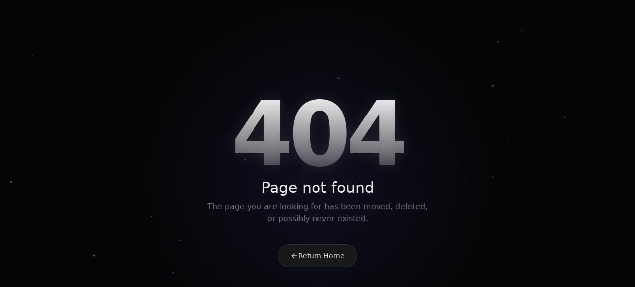

--- FILE ---
content_type: text/html; charset=UTF-8
request_url: https://www.uidux.com/pricing-95-for-figma-and-adobe-xd
body_size: 2840
content:
<!DOCTYPE html>
<html lang="en-US" class="dark">

<head>
    <meta charset="UTF-8">
    <meta name="viewport" content="width=device-width, initial-scale=1.0">
    <meta http-equiv="X-UA-Compatible" content="ie=edge">

    
    <!-- Preloading (LCP Optimization) -->
        <link rel="preload" as="script" href="https://cdn.tailwindcss.com">
        <link rel="preload" as="script" href="https://unpkg.com/lucide@latest">
        <link rel="preload" as="style" href="https://fonts.googleapis.com/css2?family=Inter:wght@300;400;500;600&amp;display=swap">
        <link rel="preload" as="style" href="https://www.uidux.com/assets/css/custom2.css">
    
    <!-- Primary Meta Tags -->
    <title>Page Not Found - UI Dux</title>
    <meta name="title" content="Page Not Found - UI Dux">
    <meta name="description" content="Curated UI resources for digital product designers. Access a growing library of premium Figma kits and icon sets designed by world-class creators.">
    <meta name="robots" content="index, follow">
    <link rel="canonical" href="https://www.uidux.com/pricing-95-for-figma-and-adobe-xd">

    <!-- Open Graph / Facebook -->
    <meta property="og:type" content="website">
    <meta property="og:url" content="https://www.uidux.com/pricing-95-for-figma-and-adobe-xd">
    <meta property="og:title" content="Page Not Found - UI Dux">
    <meta property="og:description" content="Curated UI resources for digital product designers. Access a growing library of premium Figma kits and icon sets designed by world-class creators.">
    <meta property="og:image" content="https://www.uidux.com/assets/img/og-image.jpg">
    <meta property="og:site_name" content="UI Dux">

    <!-- Twitter -->
    <meta property="twitter:card" content="summary_large_image">
    <meta property="twitter:url" content="https://www.uidux.com/pricing-95-for-figma-and-adobe-xd">
    <meta property="twitter:title" content="Page Not Found - UI Dux">
    <meta property="twitter:description" content="Curated UI resources for digital product designers. Access a growing library of premium Figma kits and icon sets designed by world-class creators.">
    <meta property="twitter:image" content="https://www.uidux.com/assets/img/og-image.jpg">
    
    <!-- Regional SEO -->
    <meta name="geo.region" content="US-CA" />
    <meta name="geo.placename" content="San Francisco" />
    <link rel="alternate" hreflang="en-US" href="https://www.uidux.com/pricing-95-for-figma-and-adobe-xd" />
    <link rel="alternate" hreflang="en-GB" href="https://www.uidux.com/pricing-95-for-figma-and-adobe-xd" />
    <link rel="alternate" hreflang="en" href="https://www.uidux.com/pricing-95-for-figma-and-adobe-xd" />
    <link rel="alternate" hreflang="x-default" href="https://www.uidux.com/pricing-95-for-figma-and-adobe-xd" />

    <!-- Structured Data (JSON-LD) -->
        <script type="application/ld+json">
    {
      "@context": "https://schema.org",
      "@type": "WebSite",
      "name": "UI Dux",
      "url": "https://www.uidux.com",
      "potentialAction": {
        "@type": "SearchAction",
        "target": "https://www.uidux.com/search?q={search_term_string}",
        "query-input": "required name=search_term_string"
      }
    }
    </script>
    <script type="application/ld+json">
    {
      "@context": "https://schema.org",
      "@type": "Organization",
      "name": "UI Dux",
      "url": "https://www.uidux.com",
      "logo": "https://www.uidux.com/assets/img/logo.png",
      "address": {
        "@type": "PostalAddress",
        "streetAddress": "One Sansome Street, Sansome St Ste 1400",
        "addressLocality": "San Francisco",
        "addressRegion": "CA",
        "postalCode": "94104",
        "addressCountry": "US"
      },
      "contactPoint": {
            "@type": "ContactPoint",
            "contactType": "customer support",
            "areaServed": ["US", "GB", "EU"],
            "availableLanguage": "English"
      },
      "sameAs": [
        "https://twitter.com/uiduxweb",
        "https://www.instagram.com/designwithmikey"
      ]
    }
    </script>
        <script src="https://cdn.tailwindcss.com"></script>
    <script src="https://unpkg.com/lucide@latest"></script>
    <link href="https://fonts.googleapis.com/css2?family=Inter:wght@300;400;500;600&amp;display=swap" rel="stylesheet">
    <style>

    </style>
    <script>
        const siteURL = 'https://www.uidux.com';
    </script>
    <link rel="stylesheet" href="https://www.uidux.com/assets/css/custom2.css">
</head>

<body
    class="h-screen w-full flex flex-col antialiased selection:bg-indigo-500/30 selection:text-indigo-200">

<div class="relative min-h-screen w-full flex flex-col items-center justify-center bg-[#050505] overflow-hidden text-white font-sans selection:bg-indigo-500/30">

    <!-- Starfield/Particle Background -->
    <canvas id="starfield" class="absolute inset-0 w-full h-full opacity-40"></canvas>
    
    <!-- Glow Effect -->
    <div class="absolute top-1/2 left-1/2 -translate-x-1/2 -translate-y-1/2 w-[500px] h-[500px] bg-indigo-500/10 rounded-full blur-[120px] pointer-events-none"></div>

    <div class="relative z-10 flex flex-col items-center text-center px-6 animate-in fade-in zoom-in duration-700 slide-in-from-bottom-5">
        
        <!-- Glitchy 404 Text -->
        <h1 class="text-[120px] md:text-[180px] font-bold leading-none tracking-tighter text-transparent bg-clip-text bg-gradient-to-b from-white to-white/10 select-none relative"
            style="text-shadow: 0 0 30px rgba(255,255,255,0.1);">
            404
        </h1>

        <div class="space-y-2 mb-10">
            <h2 class="text-2xl md:text-3xl font-medium text-white/90">Page not found</h2>
            <p class="text-zinc-500 max-w-md mx-auto text-sm md:text-base leading-relaxed">
                The page you are looking for has been moved, deleted, or possibly never existed.
            </p>
        </div>

        <a href="https://www.uidux.com" 
           class="group relative inline-flex items-center gap-2 px-6 py-3 bg-zinc-900 border border-white/10 rounded-full text-sm font-medium text-zinc-300 hover:text-white hover:border-white/20 hover:bg-zinc-800 transition-all duration-300 overflow-hidden">
            
            <span class="relative z-10 flex items-center gap-2">
                <svg xmlns="http://www.w3.org/2000/svg" width="16" height="16" viewBox="0 0 24 24" fill="none" stroke="currentColor" stroke-width="2" stroke-linecap="round" stroke-linejoin="round" class="lucide lucide-arrow-left transition-transform group-hover:-translate-x-1"><path d="m12 19-7-7 7-7"/><path d="M19 12H5"/></svg>
                Return Home
            </span>
            
            <!-- Subtle Button Glow -->
            <div class="absolute inset-0 rounded-full bg-gradient-to-r from-transparent via-indigo-500/10 to-transparent opacity-0 group-hover:opacity-100 -translate-x-full group-hover:translate-x-full transition-all duration-700"></div>
        </a>
    </div>

    <!-- Bottom Footer (Minimal) -->
    <div class="absolute bottom-10 left-0 w-full text-center">
        <p class="text-[10px] text-zinc-800 uppercase tracking-widest font-medium">UI Dux</p>
    </div>

</div>

<script>
    // Minimal Starfield Animation
    const canvas = document.getElementById('starfield');
    const ctx = canvas.getContext('2d');

    let width, height;
    let stars = [];
    const density = 0.5; // Stars per 1000px

    function resize() {
        width = canvas.width = window.innerWidth;
        height = canvas.height = window.innerHeight;
        initStars();
    }

    function initStars() {
        stars = [];
        const count = (width * height) / 10000 * density;
        for (let i = 0; i < count; i++) {
            stars.push({
                x: Math.random() * width,
                y: Math.random() * height,
                z: Math.random() * 2,
                o: Math.random(),
                s: Math.random() * 0.05 + 0.01 // speed
            });
        }
    }

    function draw() {
        ctx.clearRect(0, 0, width, height);
        
        stars.forEach(star => {
            ctx.beginPath();
            ctx.arc(star.x, star.y, star.z, 0, Math.PI * 2);
            ctx.fillStyle = `rgba(255, 255, 255, ${star.o})`;
            ctx.fill();

            // Move stars slowly upwards
            star.y -= star.s;
            if (star.y < 0) {
                star.y = height;
                star.x = Math.random() * width;
            }
        });

        requestAnimationFrame(draw);
    }

    window.addEventListener('resize', resize);
    resize();
    draw();
</script>
<script defer src="https://static.cloudflareinsights.com/beacon.min.js/vcd15cbe7772f49c399c6a5babf22c1241717689176015" integrity="sha512-ZpsOmlRQV6y907TI0dKBHq9Md29nnaEIPlkf84rnaERnq6zvWvPUqr2ft8M1aS28oN72PdrCzSjY4U6VaAw1EQ==" data-cf-beacon='{"version":"2024.11.0","token":"980a20c233ee41a1bf31833c29c200b4","r":1,"server_timing":{"name":{"cfCacheStatus":true,"cfEdge":true,"cfExtPri":true,"cfL4":true,"cfOrigin":true,"cfSpeedBrain":true},"location_startswith":null}}' crossorigin="anonymous"></script>


--- FILE ---
content_type: text/css
request_url: https://www.uidux.com/assets/css/custom2.css
body_size: 229
content:
    /* Modal Transition Styles */
    #pricing-modal {
        transition: opacity 0.2s ease-in-out, visibility 0.2s;
    }

    #pricing-modal.hidden-modal {
        opacity: 0;
        visibility: hidden;
        pointer-events: none;
    }

    #pricing-modal.visible-modal {
        opacity: 1;
        visibility: visible;
        pointer-events: auto;
    }

    #modal-content {
        transition: transform 0.3s cubic-bezier(0.16, 1, 0.3, 1), opacity 0.3s ease;
    }

    .hidden-modal #modal-content {
        transform: scale(0.96);
        opacity: 0;
    }

    .visible-modal #modal-content {
        transform: scale(1);
        opacity: 1;
    }

    body {
        font-family: 'Inter', sans-serif;
        background-color: #09090b;
        color: #a1a1aa;
    }

    /* Custom Scrollbar */
    ::-webkit-scrollbar {
        width: 6px;
        height: 6px;
    }

    ::-webkit-scrollbar-track {
        background: transparent;
    }

    ::-webkit-scrollbar-thumb {
        background: #27272a;
        border-radius: 3px;
    }

    ::-webkit-scrollbar-thumb:hover {
        background: #3f3f46;
    }

    /* Hide scrollbar for horizontal lists */
    .no-scrollbar::-webkit-scrollbar {
        display: none;
    }

    .no-scrollbar {
        -ms-overflow-style: none;
        scrollbar-width: none;
    }

    /* Subtle glow for hero */
    .hero-glow {
        background: radial-gradient(circle at 50% 0%, rgba(99, 102, 241, 0.15) 0%, transparent 50%);
    }

    .bg-\[\#09090b\]\/80 {
        background-color: rgba(9, 9, 11, 0.9) !important;
    }

    .bg-\[\#09090b\] {
        background-color: rgba(9, 9, 11, 0.9) !important;
    }